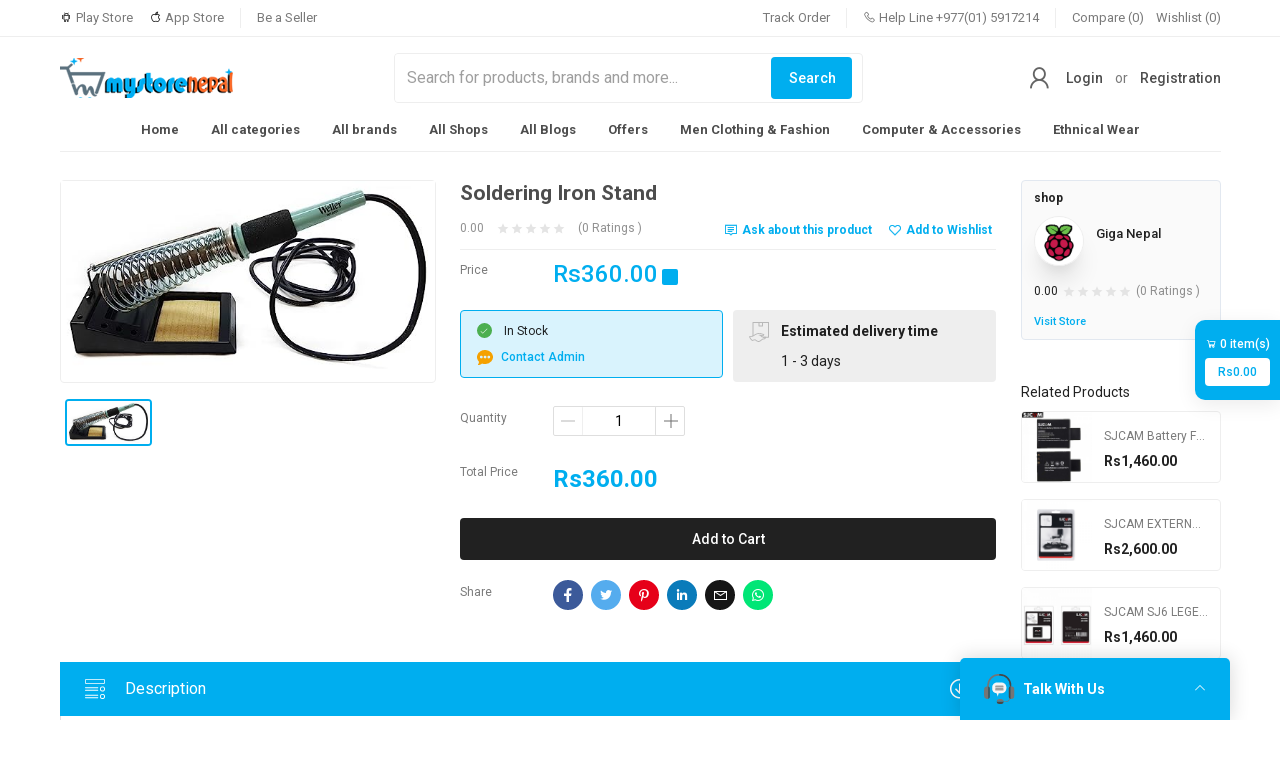

--- FILE ---
content_type: text/html; charset=UTF-8
request_url: https://mystorenepal.com/product/soldering-iron-stand-9ttag
body_size: 4170
content:
<!doctype html>
<html lang="en">

<head>
    <!-- CSRF Token -->
    <meta name="csrf-token" content="xdAKXwixem7qY0XZPb7g5XnAPPmpDsw9ffjuSmXB">

    <!-- title -->
    <title>Buy Soldering Iron Stand online in Nepal at Electronics components store-mystorenepal.com</title>

    <!-- meta -->
    <meta charset="utf-8">
    <meta name="viewport" content="width=device-width, initial-scale=1, shrink-to-fit=no">
    <meta name="robots" content="index, follow">
    <meta name="description" content="Buy Soldering Iron Stand online in Nepal at Electronics components store-mystorenepal.com with free home delivery, easy return and cash on delivery." />
    <meta name="keywords" content="My Store Nepal, FitBit Store Nepal, FujiFilm Store Nepal, SJCAM Store Nepal, Canon, Raspberry Pi, Shop, Deals, Nepal, Shoping Mall, 3D printer Nepal, Saree Wholesale Kathmandu, Bag Wholesale Nepal, Nepal Import Export, Dell Store Nepal, HP Store Nepal, Acer Store Nepal">

    <!-- Twitter Card data -->
    <meta name="twitter:card" content="product">
    <meta name="twitter:site" content="@publisher_handle">
    <meta name="twitter:title" content="Buy Soldering Iron Stand online in Nepal at Electronics components store-mystorenepal.com">
    <meta name="twitter:description" content="Buy Soldering Iron Stand online in Nepal at Electronics components store-mystorenepal.com with free home delivery, easy return and cash on delivery.">
    <meta name="twitter:creator" content="@author_handle">
    <meta name="twitter:image" content="https://mystorenepal.com/public/uploads/all/7C85n7Drk1Z1sAMqrwRUJ6XmKNzt1ZWPnUlVZ5TC.jpg">

    <!-- Open Graph data -->
    <meta property="og:title" content="Buy Soldering Iron Stand online in Nepal at Electronics components store-mystorenepal.com" />
    <meta property="og:type" content="website" />
    <meta property="og:url" content="https://mystorenepal.com/product/soldering-iron-stand-9ttag" />
    <meta property="og:image" content="https://mystorenepal.com/public/uploads/all/7C85n7Drk1Z1sAMqrwRUJ6XmKNzt1ZWPnUlVZ5TC.jpg" />
    <meta property="og:description" content="Buy Soldering Iron Stand online in Nepal at Electronics components store-mystorenepal.com with free home delivery, easy return and cash on delivery." />
    <meta property="og:site_name" content="" />
    <meta property="fb:app_id" content="942663629568392">

    <!-- Google Fonts -->
    <link rel="preconnect" href="https://fonts.googleapis.com">
    <link rel="preconnect" href="https://fonts.gstatic.com" crossorigin>
    <link href="https://fonts.googleapis.com/css2?family=Roboto:wght@300;400;500;700;900&display=swap" rel="stylesheet">

    <!-- Styles -->
    <link href="/public/web-assets/css/app.css?id=221a96941dcbe26464e1" rel="stylesheet">
    <!-- Scripts -->
    <script src="/public/web-assets/js/app.js?id=1be9c042da8106a3638c" defer></script>

    <style>
        body,
        .v-application {
            font-family: 'Roboto', sans-serif;
            font-weight: 400;
            line-height: 1.6;
            font-size: 14px;
        }
        .header-sticky{
            z-index: 8;
        }
        :root {
            --primary: #00aeef;
            --soft-primary: rgba(0,174,239,0.15);
        }

    </style>

    <!-- Web Application Manifest -->
<link rel="manifest" href="/manifest.json">
<!-- Chrome for Android theme color -->
<meta name="theme-color" content="#F5A100">

<!-- Add to homescreen for Chrome on Android -->
<meta name="mobile-web-app-capable" content="yes">
<meta name="application-name" content="The Shop">
<link rel="icon" sizes="512x512" href="">

<!-- Add to homescreen for Safari on iOS -->
<meta name="apple-mobile-web-app-capable" content="yes">
<meta name="apple-mobile-web-app-status-bar-style" content="black">
<meta name="apple-mobile-web-app-title" content="The Shop">
<link rel="apple-touch-icon" href="">


<link href="https://mystorenepal.com/public/web-assets/img/icons/splash-640x1136.png" media="(device-width: 320px) and (device-height: 568px) and (-webkit-device-pixel-ratio: 2)" rel="apple-touch-startup-image" />
<link href="https://mystorenepal.com/public/web-assets/img/icons/splash-750x1334.png" media="(device-width: 375px) and (device-height: 667px) and (-webkit-device-pixel-ratio: 2)" rel="apple-touch-startup-image" />
<link href="https://mystorenepal.com/public/web-assets/img/icons/splash-1242x2208.png" media="(device-width: 621px) and (device-height: 1104px) and (-webkit-device-pixel-ratio: 3)" rel="apple-touch-startup-image" />
<link href="https://mystorenepal.com/public/web-assets/img/icons/splash-1125x2436.png" media="(device-width: 375px) and (device-height: 812px) and (-webkit-device-pixel-ratio: 3)" rel="apple-touch-startup-image" />
<link href="https://mystorenepal.com/public/web-assets/img/icons/splash-828x1792.png" media="(device-width: 414px) and (device-height: 896px) and (-webkit-device-pixel-ratio: 2)" rel="apple-touch-startup-image" />
<link href="https://mystorenepal.com/public/web-assets/img/icons/splash-1242x2688.png" media="(device-width: 414px) and (device-height: 896px) and (-webkit-device-pixel-ratio: 3)" rel="apple-touch-startup-image" />
<link href="https://mystorenepal.com/public/web-assets/img/icons/splash-1536x2048.png" media="(device-width: 768px) and (device-height: 1024px) and (-webkit-device-pixel-ratio: 2)" rel="apple-touch-startup-image" />
<link href="https://mystorenepal.com/public/web-assets/img/icons/splash-1668x2224.png" media="(device-width: 834px) and (device-height: 1112px) and (-webkit-device-pixel-ratio: 2)" rel="apple-touch-startup-image" />
<link href="https://mystorenepal.com/public/web-assets/img/icons/splash-1668x2388.png" media="(device-width: 834px) and (device-height: 1194px) and (-webkit-device-pixel-ratio: 2)" rel="apple-touch-startup-image" />
<link href="https://mystorenepal.com/public/web-assets/img/icons/splash-2048x2732.png" media="(device-width: 1024px) and (device-height: 1366px) and (-webkit-device-pixel-ratio: 2)" rel="apple-touch-startup-image" />

<!-- Tile for Win8 -->
<meta name="msapplication-TileColor" content="#ffffff">
<meta name="msapplication-TileImage" content="">

<script type="text/javascript">
    // Initialize the service worker
    if ('serviceWorker' in navigator) {
        navigator.serviceWorker.register('/serviceworker.js', {
            scope: '/'
        }).then(function (registration) {
            // Registration was successful
            // console.log('Laravel PWA: ServiceWorker registration successful with scope: ', registration.scope);
        }, function (err) {
            // registration failed :(
            console.log('The Shop PWA: ServiceWorker registration failed: ', err);
        });
    }
</script>
    <script>
        window.shopSetting = {"appName":"","appMetaTitle":"My Store Nepal: Online Shopping Mall Nepal, Deals, Fashion","appLogo":"https:\/\/mystorenepal.com\/public\/uploads\/all\/lYpWWzZfitGLKUe4TD3OPXv0oO5jSmzOmYL9K9Y4.png","appUrl":"https:\/\/mystorenepal.com\/","demoMode":false,"cacheVersion":"03lxzflhwkaq4rtekl7hegvqqzguih","appLanguage":"en","allLanguages":[{"name":"English","code":"en","flag":"en","rtl":0}],"availableCountries":["NP"],"shop_registration_message":{"shop_registration_message_title":"","shop_registration_message_content":""},"paymentMethods":[{"status":"0","code":"paypal","name":"Paypal","img":"https:\/\/mystorenepal.com\/public\/assets\/img\/cards\/paypal.png"},{"status":"0","code":"stripe","name":"Stripe","img":"https:\/\/mystorenepal.com\/public\/assets\/img\/cards\/stripe.png"},{"status":"0","code":"sslcommerz","name":"SSLCommerz","img":"https:\/\/mystorenepal.com\/public\/assets\/img\/cards\/sslcommerz.png"},{"status":"0","code":"paystack","name":"Paystack","img":"https:\/\/mystorenepal.com\/public\/assets\/img\/cards\/paystack.png"},{"status":"0","code":"flutterwave","name":"Flutterwave","img":"https:\/\/mystorenepal.com\/public\/assets\/img\/cards\/flutterwave.png"},{"status":null,"code":"razorpay","name":"Razorpay","img":"https:\/\/mystorenepal.com\/public\/assets\/img\/cards\/razorpay.png"},{"status":"0","code":"paytm","name":"Paytm","img":"https:\/\/mystorenepal.com\/public\/assets\/img\/cards\/paytm.png"},{"status":null,"code":"payfast","name":"Payfast","img":"https:\/\/mystorenepal.com\/public\/assets\/img\/cards\/payfast.png"},{"status":null,"code":"authorizenet","name":"Authorize Net","img":"https:\/\/mystorenepal.com\/public\/assets\/img\/cards\/authorizenet.png"},{"status":null,"code":"mercadopago","name":"Mercadopago","img":"https:\/\/mystorenepal.com\/public\/assets\/img\/cards\/mercadopago.png"},{"status":null,"code":"iyzico","name":"iyzico","img":"https:\/\/mystorenepal.com\/public\/assets\/img\/cards\/iyzico.png"},{"status":"1","code":"cash_on_delivery","name":"Cash on Delivery","img":"https:\/\/mystorenepal.com\/public\/assets\/img\/cards\/cod.png"}],"offlinePaymentMethods":[{"id":1,"code":"offline_payment-1","type":"custom_payment","type_show":"custom payment","name":"FonePay","heading":"FonePay","description":null,"bank_info":[],"img":"https:\/\/mystorenepal.com\/public\/uploads\/all\/EF2FjJ2o88Sg8SGpnidR7i8dpiMKSP74wzU4N1r6.png"}],"addons":[{"unique_identifier":"multi_vendor","version":"1.8","activated":1}],"general_settings":{"wallet_system":"1","club_point":"0","club_point_convert_rate":"100","conversation_system":"1","sticky_header":"1","chat":{"customer_chat_logo":"https:\/\/mystorenepal.com\/public\/uploads\/all\/KWL2mdyRXPdi4U5kqVAKvTikz4BLr40jE8wjFYjY.png","customer_chat_name":"My Store Nepal Support"},"social_login":{"google":"0","facebook":"0","twitter":"0"},"currency":{"code":"Rs","decimal_separator":"1","symbol_format":"1","no_of_decimals":"2","truncate_price":null}},"banners":{"login_page":{"img":"https:\/\/mystorenepal.com\/public\/uploads\/all\/wlsQoOjRuM1bcLjZqahJnrajfCfHrqgscRkVT9QT.png","link":"\/product\/heavy-banarasi-silk-women-saree-aqij5"},"registration_page":{"img":"https:\/\/mystorenepal.com\/public\/uploads\/all\/QpybM4IIWELSe8Wki7HLyhc4uhtMR7pETUIe0eGX.png","link":"\/category\/ethnic-wear-nbvtv"},"forgot_page":{"img":"https:\/\/mystorenepal.com\/public\/uploads\/all\/wRS6n4ICSHZKIbzJ59Pp19WKn52YoQnttOInGu3a.jpg","link":"\/all-categories"},"listing_page":{"img":"https:\/\/mystorenepal.com\/public\/uploads\/all\/UiWntKxwLzAruii0iB2zqnB5nO1QF7HecxEQtybV.png","link":"\/all-categories"},"product_page":{"img":"","link":"\/all-categories"},"checkout_page":{"img":"https:\/\/mystorenepal.com\/public\/uploads\/all\/wXjwzfcjJA0p8z6wLKZoLAMwd5ougYbSsydCvZGY.webp","link":"\/all-categories"},"dashboard_page_top":{"img":"https:\/\/mystorenepal.com\/public\/uploads\/all\/8GcEE0FwHUAbVnO6bPghUIvd94IeKjiYNz0vE3iu.png","link":"\/user\/dashboard"},"dashboard_page_bottom":{"img":"https:\/\/mystorenepal.com\/public\/uploads\/all\/n5exoPDXTp9WfkN5i5oVUWdJLzaLAe9siCBOC8Bh.jpg","link":"\/all-offers"},"all_shops_page":{"img":"https:\/\/mystorenepal.com\/public\/uploads\/all\/kTsyvwnYlShHKxlH79wEtH3q3FMr72zoyEQXL5hz.png","link":"\/register-shop"},"shop_registration_page":{"img":"https:\/\/mystorenepal.com\/public\/uploads\/all\/uyqdMRxHJ7w52baA3Dp2j1Txe7tyGEhBv6jrDQC4.png","link":"\/register-shop"}},"refundSettings":{"refund_request_time_period":2592000,"refund_request_order_status":["delivered"],"refund_reason_types":["Ordered the wrong product","The merchant shipped the wrong product","The product is damaged or defective","The product arrived too late","The product do not match the description"]},"authSettings":{"customer_login_with":"email_phone","customer_otp_with":"disabled"}};
    </script>

            <!-- Global site tag (gtag.js) - Google Analytics -->
        <script async src="https://www.googletagmanager.com/gtag/js?id=G-VF6J9XC71M"></script>

        <script>
            window.dataLayer = window.dataLayer || [];

            function gtag() {
                dataLayer.push(arguments);
            }
            gtag('js', new Date());
            gtag('config', 'G-VF6J9XC71M');
        </script>
    
            <!-- Facebook Pixel Code -->
        <script>
            ! function(f, b, e, v, n, t, s) {
                if (f.fbq) return;
                n = f.fbq = function() {
                    n.callMethod ?
                        n.callMethod.apply(n, arguments) : n.queue.push(arguments)
                };
                if (!f._fbq) f._fbq = n;
                n.push = n;
                n.loaded = !0;
                n.version = '2.0';
                n.queue = [];
                t = b.createElement(e);
                t.async = !0;
                t.src = v;
                s = b.getElementsByTagName(e)[0];
                s.parentNode.insertBefore(t, s)
            }(window, document, 'script',
                'https://connect.facebook.net/en_US/fbevents.js');
            fbq('init', '942663629568392');
            fbq('track', 'PageView');
        </script>
        <noscript>
            <img height="1" width="1" style="display:none"
                src="https://www.facebook.com/tr?id=942663629568392&ev=PageView&noscript=1" />
        </noscript>
        <!-- End Facebook Pixel Code -->
    
    
    <!-- Google tag (gtag.js) -->
<script async src="https://www.googletagmanager.com/gtag/js?id=G-KSZYC7E62Y"></script>
<script>
  window.dataLayer = window.dataLayer || [];
  function gtag(){dataLayer.push(arguments);}
  gtag('js', new Date());

  gtag('config', 'G-KSZYC7E62Y');
</script>
</head>

<body>
    <noscript>To run this application, JavaScript is required to be enabled.</noscript>
    <div id="app">
        <theShop></theShop>
    </div>

    
    
</body>

</html>


--- FILE ---
content_type: image/svg+xml
request_url: https://mystorenepal.com/public/assets/img/chat.svg
body_size: 1383
content:
<svg xmlns="http://www.w3.org/2000/svg" width="31.157" height="29.724" viewBox="0 0 31.157 29.724">
  <g id="Group_8285" data-name="Group 8285" transform="translate(-4994 -4853.638)">
    <g id="Group_8278" data-name="Group 8278" transform="translate(4745.227 4614.323)">
      <g id="Group_8277" data-name="Group 8277" transform="translate(248.773 239.315)">
        <g id="Group_8273" data-name="Group 8273" transform="translate(0 0)">
          <g id="Group_8266" data-name="Group 8266">
            <g id="Group_8257" data-name="Group 8257" transform="translate(19.366 22.665)">
              <g id="Group_8256" data-name="Group 8256">
                <path id="Path_14863" data-name="Path 14863" d="M294.916,294.652h-3.251v-.671h3.251a3.574,3.574,0,0,0,3-2l.094-.227c.506-1.217.828-2.023.893-2.208l.01-.027v0l.015,0h.645v.076a14.975,14.975,0,0,1-.944,2.416l-.095.227A4.247,4.247,0,0,1,294.916,294.652Z" transform="translate(-291.665 -289.512)" fill="#757575"/>
              </g>
            </g>
            <g id="Group_8260" data-name="Group 8260" transform="translate(3.316)">
              <g id="Group_8258" data-name="Group 8258">
                <path id="Path_14864" data-name="Path 14864" d="M267.4,239.315a11.323,11.323,0,0,0-11.278,11.341v1.908h1.641v-1.908a9.676,9.676,0,0,1,9.637-9.694h.984v-1.647Z" transform="translate(-256.118 -239.315)" fill="#757575"/>
              </g>
              <g id="Group_8259" data-name="Group 8259" transform="translate(12.262)">
                <path id="Path_14865" data-name="Path 14865" d="M284.261,239.315h-.985v1.647h.985a9.676,9.676,0,0,1,9.637,9.694v1.908h1.64v-1.908A11.322,11.322,0,0,0,284.261,239.315Z" transform="translate(-283.276 -239.315)" fill="#474747"/>
              </g>
            </g>
            <g id="Group_8265" data-name="Group 8265" transform="translate(0 12.208)">
              <g id="Group_8261" data-name="Group 8261" transform="translate(26.879)">
                <path id="Path_14866" data-name="Path 14866" d="M311.946,267.6a3.448,3.448,0,0,0-2.25-1.152,2.712,2.712,0,0,0-1.392,0v12.377a2.712,2.712,0,0,0,1.392,0,3.444,3.444,0,0,0,2.25-1.153C312.795,276.608,312.795,268.656,311.946,267.6Z" transform="translate(-308.305 -266.353)" fill="#757575"/>
              </g>
              <g id="Group_8262" data-name="Group 8262" transform="translate(25.183 0.09)">
                <path id="Path_14867" data-name="Path 14867" d="M304.548,268.979V276.5a2.377,2.377,0,0,0,1.7,2.426V266.553A2.376,2.376,0,0,0,304.548,268.979Z" transform="translate(-304.548 -266.553)" fill="#474747"/>
              </g>
              <g id="Group_8263" data-name="Group 8263">
                <path id="Path_14868" data-name="Path 14868" d="M251.659,266.444a3.452,3.452,0,0,0-2.251,1.152c-.846,1.06-.846,9.012,0,10.072a3.448,3.448,0,0,0,2.251,1.153,2.711,2.711,0,0,0,1.391,0V266.443A2.711,2.711,0,0,0,251.659,266.444Z" transform="translate(-248.773 -266.353)" fill="#757575"/>
              </g>
              <g id="Group_8264" data-name="Group 8264" transform="translate(4.277 0.09)">
                <path id="Path_14869" data-name="Path 14869" d="M258.246,266.553V278.93a2.378,2.378,0,0,0,1.7-2.426v-7.525A2.378,2.378,0,0,0,258.246,266.553Z" transform="translate(-258.246 -266.553)" fill="#474747"/>
              </g>
            </g>
          </g>
        </g>
        <g id="Group_8276" data-name="Group 8276" transform="translate(12.904 24.88)">
          <g id="Group_8274" data-name="Group 8274" transform="translate(0 2.422)">
            <path id="Path_14873" data-name="Path 14873" d="M279.773,302.2h2.336a2.422,2.422,0,0,0,2.422-2.422h-7.18A2.422,2.422,0,0,0,279.773,302.2Z" transform="translate(-277.352 -299.782)" fill="#474747"/>
          </g>
          <g id="Group_8275" data-name="Group 8275">
            <path id="Path_14874" data-name="Path 14874" d="M282.11,294.418h-2.336a2.422,2.422,0,0,0-2.421,2.422h7.18A2.422,2.422,0,0,0,282.11,294.418Z" transform="translate(-277.352 -294.418)" fill="#757575"/>
          </g>
        </g>
      </g>
    </g>
    <g id="Group_8284" data-name="Group 8284" transform="translate(-47.12 -59.388)">
      <g id="Group_8255" data-name="Group 8255" transform="translate(5049.43 4921.365)">
        <path id="Path_14862" data-name="Path 14862" d="M276.982,260.858h-4.538a5,5,0,0,0-5,5v.8a5,5,0,0,0,4.526,4.975l1.275,3.251.722-3.158c.327-.005.717-.028,1.139-.069h1.875a5,5,0,0,0,5-5v-.8A5,5,0,0,0,276.982,260.858Z" transform="translate(-267.444 -260.858)" fill="#f5f5f5"/>
      </g>
      <g id="Group_8281" data-name="Group 8281" transform="translate(5052.526 4924.786)">
        <g id="Group_8267" data-name="Group 8267">
          <path id="Path_14870" data-name="Path 14870" d="M282.523,269.1h-7.886a.335.335,0,1,1,0-.67h7.886a.335.335,0,1,1,0,.67Z" transform="translate(-274.301 -268.433)" fill="#474747"/>
        </g>
      </g>
      <g id="Group_8282" data-name="Group 8282" transform="translate(5052.526 4926.611)">
        <g id="Group_8269" data-name="Group 8269">
          <path id="Path_14871" data-name="Path 14871" d="M282.523,273.146h-7.886a.335.335,0,1,1,0-.67h7.886a.335.335,0,1,1,0,.67Z" transform="translate(-274.301 -272.476)" fill="#474747"/>
        </g>
      </g>
      <g id="Group_8283" data-name="Group 8283" transform="translate(5052.526 4928.437)">
        <g id="Group_8271" data-name="Group 8271">
          <path id="Path_14872" data-name="Path 14872" d="M282.523,277.189h-7.886a.335.335,0,1,1,0-.67h7.886a.335.335,0,1,1,0,.67Z" transform="translate(-274.301 -276.519)" fill="#474747"/>
        </g>
      </g>
    </g>
  </g>
</svg>
